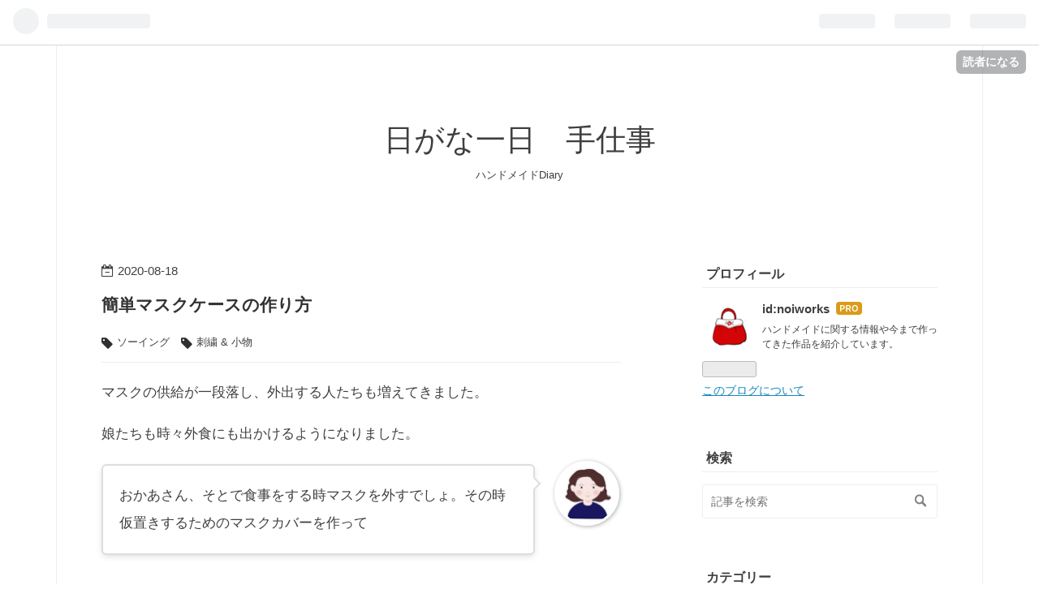

--- FILE ---
content_type: text/html; charset=utf-8
request_url: https://www.noihandicraft.com/entry/mask-making
body_size: 12994
content:
<!DOCTYPE html>
<html
  lang="ja"

data-admin-domain="//blog.hatena.ne.jp"
data-admin-origin="https://blog.hatena.ne.jp"
data-author="noiworks"
data-avail-langs="ja en"
data-blog="noiworks.hatenablog.com"
data-blog-host="noiworks.hatenablog.com"
data-blog-is-public="1"
data-blog-name="日がな一日　手仕事"
data-blog-owner="noiworks"
data-blog-show-ads=""
data-blog-show-sleeping-ads=""
data-blog-uri="https://www.noihandicraft.com/"
data-blog-uuid="26006613576102970"
data-blogs-uri-base="https://www.noihandicraft.com"
data-brand="pro"
data-data-layer="{&quot;hatenablog&quot;:{&quot;admin&quot;:{},&quot;analytics&quot;:{&quot;brand_property_id&quot;:&quot;&quot;,&quot;measurement_id&quot;:&quot;G-C9RHW6JW17&quot;,&quot;non_sampling_property_id&quot;:&quot;&quot;,&quot;property_id&quot;:&quot;UA-170191122-1&quot;,&quot;separated_property_id&quot;:&quot;UA-29716941-19&quot;},&quot;blog&quot;:{&quot;blog_id&quot;:&quot;26006613576102970&quot;,&quot;content_seems_japanese&quot;:&quot;true&quot;,&quot;disable_ads&quot;:&quot;custom_domain&quot;,&quot;enable_ads&quot;:&quot;false&quot;,&quot;enable_keyword_link&quot;:&quot;false&quot;,&quot;entry_show_footer_related_entries&quot;:&quot;true&quot;,&quot;force_pc_view&quot;:&quot;true&quot;,&quot;is_public&quot;:&quot;true&quot;,&quot;is_responsive_view&quot;:&quot;true&quot;,&quot;is_sleeping&quot;:&quot;false&quot;,&quot;lang&quot;:&quot;ja&quot;,&quot;name&quot;:&quot;\u65e5\u304c\u306a\u4e00\u65e5\u3000\u624b\u4ed5\u4e8b&quot;,&quot;owner_name&quot;:&quot;noiworks&quot;,&quot;uri&quot;:&quot;https://www.noihandicraft.com/&quot;},&quot;brand&quot;:&quot;pro&quot;,&quot;page_id&quot;:&quot;entry&quot;,&quot;permalink_entry&quot;:{&quot;author_name&quot;:&quot;noiworks&quot;,&quot;categories&quot;:&quot;\u30bd\u30fc\u30a4\u30f3\u30b0\t\u523a\u7e4d &amp; \u5c0f\u7269&quot;,&quot;character_count&quot;:1153,&quot;date&quot;:&quot;2020-08-18&quot;,&quot;entry_id&quot;:&quot;26006613615722728&quot;,&quot;first_category&quot;:&quot;\u30bd\u30fc\u30a4\u30f3\u30b0&quot;,&quot;hour&quot;:&quot;10&quot;,&quot;title&quot;:&quot;\u7c21\u5358\u30de\u30b9\u30af\u30b1\u30fc\u30b9\u306e\u4f5c\u308a\u65b9&quot;,&quot;uri&quot;:&quot;https://www.noihandicraft.com/entry/mask-making&quot;},&quot;pro&quot;:&quot;pro&quot;,&quot;router_type&quot;:&quot;blogs&quot;}}"
data-device="pc"
data-dont-recommend-pro="false"
data-global-domain="https://hatena.blog"
data-globalheader-color="b"
data-globalheader-type="pc"
data-has-touch-view="1"
data-help-url="https://help.hatenablog.com"
data-no-suggest-touch-view="1"
data-page="entry"
data-parts-domain="https://hatenablog-parts.com"
data-plus-available="1"
data-pro="true"
data-router-type="blogs"
data-sentry-dsn="https://03a33e4781a24cf2885099fed222b56d@sentry.io/1195218"
data-sentry-environment="production"
data-sentry-sample-rate="0.1"
data-static-domain="https://cdn.blog.st-hatena.com"
data-version="dd7958f37244b34ec9704e837e38c8"




  data-initial-state="{}"

  >
  <head prefix="og: http://ogp.me/ns# fb: http://ogp.me/ns/fb# article: http://ogp.me/ns/article#">

  

  
  <meta name="viewport" content="width=device-width, initial-scale=1.0" />


  


  

  <meta name="robots" content="max-image-preview:large" />


  <meta charset="utf-8"/>
  <meta http-equiv="X-UA-Compatible" content="IE=7; IE=9; IE=10; IE=11" />
  <title>簡単マスクケースの作り方 - 日がな一日　手仕事</title>

  
  <link rel="canonical" href="https://www.noihandicraft.com/entry/mask-making"/>



  

<meta itemprop="name" content="簡単マスクケースの作り方 - 日がな一日　手仕事"/>

  <meta itemprop="image" content="https://cdn.image.st-hatena.com/image/scale/8c59063dc03ab4443c7c542769101f488333b224/backend=imagemagick;version=1;width=1300/https%3A%2F%2Fcdn-ak.f.st-hatena.com%2Fimages%2Ffotolife%2Fn%2Fnoiworks%2F20200817%2F20200817223052_120.jpg"/>


  <meta property="og:title" content="簡単マスクケースの作り方 - 日がな一日　手仕事"/>
<meta property="og:type" content="article"/>
  <meta property="og:url" content="https://www.noihandicraft.com/entry/mask-making"/>

  <meta property="og:image" content="https://cdn.image.st-hatena.com/image/scale/8c59063dc03ab4443c7c542769101f488333b224/backend=imagemagick;version=1;width=1300/https%3A%2F%2Fcdn-ak.f.st-hatena.com%2Fimages%2Ffotolife%2Fn%2Fnoiworks%2F20200817%2F20200817223052_120.jpg"/>

<meta property="og:image:alt" content="簡単マスクケースの作り方 - 日がな一日　手仕事"/>
    <meta property="og:description" content="マスクの供給が一段落し、外出する人たちも増えてきました。 娘たちも時々外食にも出かけるようになりました。 おかあさん、そとで食事をする時マスクを外すでしょ。その時仮置きするためのマスクカバーを作って マスクケース 一日家にいて過ごせる私たちシニアと違って、娘たち現役の世代は、毎日何かと外にも出るし、気をつけながらも食事やお茶の機会もあります。そして食事中は当然マスクを外すわけで、娘はその時のマスクの仮置き場としてケースを作ってくれと言うのです。 マスクケースが手作りサイトで出品されているのは、知っていました。「ほー、こんなものを考えたのね、必要な物なのかしら？」と思っていました。だって外出中は…" />
<meta property="og:site_name" content="日がな一日　手仕事"/>

  <meta property="article:published_time" content="2020-08-18T01:03:07Z" />

    <meta property="article:tag" content="ソーイング" />
    <meta property="article:tag" content="刺繍 &amp; 小物" />
      <meta name="twitter:card"  content="summary_large_image" />
    <meta name="twitter:image" content="https://cdn.image.st-hatena.com/image/scale/8c59063dc03ab4443c7c542769101f488333b224/backend=imagemagick;version=1;width=1300/https%3A%2F%2Fcdn-ak.f.st-hatena.com%2Fimages%2Ffotolife%2Fn%2Fnoiworks%2F20200817%2F20200817223052_120.jpg" />  <meta name="twitter:title" content="簡単マスクケースの作り方 - 日がな一日　手仕事" />    <meta name="twitter:description" content="マスクの供給が一段落し、外出する人たちも増えてきました。 娘たちも時々外食にも出かけるようになりました。 おかあさん、そとで食事をする時マスクを外すでしょ。その時仮置きするためのマスクカバーを作って マスクケース 一日家にいて過ごせる私たちシニアと違って、娘たち現役の世代は、毎日何かと外にも出るし、気をつけながらも食事…" />  <meta name="twitter:app:name:iphone" content="はてなブログアプリ" />
  <meta name="twitter:app:id:iphone" content="583299321" />
  <meta name="twitter:app:url:iphone" content="hatenablog:///open?uri=https%3A%2F%2Fwww.noihandicraft.com%2Fentry%2Fmask-making" />
  
    <meta name="description" content="マスクの供給が一段落し、外出する人たちも増えてきました。 娘たちも時々外食にも出かけるようになりました。 おかあさん、そとで食事をする時マスクを外すでしょ。その時仮置きするためのマスクカバーを作って マスクケース 一日家にいて過ごせる私たちシニアと違って、娘たち現役の世代は、毎日何かと外にも出るし、気をつけながらも食事やお茶の機会もあります。そして食事中は当然マスクを外すわけで、娘はその時のマスクの仮置き場としてケースを作ってくれと言うのです。 マスクケースが手作りサイトで出品されているのは、知っていました。「ほー、こんなものを考えたのね、必要な物なのかしら？」と思っていました。だって外出中は…" />
    <meta name="google-site-verification" content="VA3tXzvX-rLUrMCS0-0ezbRhvJAMO5i7qoNB1EVvtqQ" />
    <meta name="keywords" content="刺繍、バッグ、ハンドメイドの作り方" />


  
<script
  id="embed-gtm-data-layer-loader"
  data-data-layer-page-specific="{&quot;hatenablog&quot;:{&quot;blogs_permalink&quot;:{&quot;entry_afc_issued&quot;:&quot;false&quot;,&quot;blog_afc_issued&quot;:&quot;false&quot;,&quot;is_blog_sleeping&quot;:&quot;false&quot;,&quot;has_related_entries_with_elasticsearch&quot;:&quot;true&quot;,&quot;is_author_pro&quot;:&quot;true&quot;}}}"
>
(function() {
  function loadDataLayer(elem, attrName) {
    if (!elem) { return {}; }
    var json = elem.getAttribute(attrName);
    if (!json) { return {}; }
    return JSON.parse(json);
  }

  var globalVariables = loadDataLayer(
    document.documentElement,
    'data-data-layer'
  );
  var pageSpecificVariables = loadDataLayer(
    document.getElementById('embed-gtm-data-layer-loader'),
    'data-data-layer-page-specific'
  );

  var variables = [globalVariables, pageSpecificVariables];

  if (!window.dataLayer) {
    window.dataLayer = [];
  }

  for (var i = 0; i < variables.length; i++) {
    window.dataLayer.push(variables[i]);
  }
})();
</script>

<!-- Google Tag Manager -->
<script>(function(w,d,s,l,i){w[l]=w[l]||[];w[l].push({'gtm.start':
new Date().getTime(),event:'gtm.js'});var f=d.getElementsByTagName(s)[0],
j=d.createElement(s),dl=l!='dataLayer'?'&l='+l:'';j.async=true;j.src=
'https://www.googletagmanager.com/gtm.js?id='+i+dl;f.parentNode.insertBefore(j,f);
})(window,document,'script','dataLayer','GTM-P4CXTW');</script>
<!-- End Google Tag Manager -->











  <link rel="shortcut icon" href="https://www.noihandicraft.com/icon/favicon">
<link rel="apple-touch-icon" href="https://www.noihandicraft.com/icon/touch">
<link rel="icon" sizes="192x192" href="https://www.noihandicraft.com/icon/link">

  

<link rel="alternate" type="application/atom+xml" title="Atom" href="https://www.noihandicraft.com/feed"/>
<link rel="alternate" type="application/rss+xml" title="RSS2.0" href="https://www.noihandicraft.com/rss"/>

  <link rel="alternate" type="application/json+oembed" href="https://hatena.blog/oembed?url=https%3A%2F%2Fwww.noihandicraft.com%2Fentry%2Fmask-making&amp;format=json" title="oEmbed Profile of 簡単マスクケースの作り方"/>
<link rel="alternate" type="text/xml+oembed" href="https://hatena.blog/oembed?url=https%3A%2F%2Fwww.noihandicraft.com%2Fentry%2Fmask-making&amp;format=xml" title="oEmbed Profile of 簡単マスクケースの作り方"/>
  
  <link rel="author" href="http://www.hatena.ne.jp/noiworks/">

  

  
      <link rel="preload" href="https://cdn-ak.f.st-hatena.com/images/fotolife/n/noiworks/20200817/20200817223052.jpg" as="image"/>


  
    
<link rel="stylesheet" type="text/css" href="https://cdn.blog.st-hatena.com/css/blog.css?version=dd7958f37244b34ec9704e837e38c8"/>

    
  <link rel="stylesheet" type="text/css" href="https://usercss.blog.st-hatena.com/blog_style/26006613576102970/1b6519afee275a5e19b246c0589d2b0574fa34b6"/>
  
  

  

  
<script> </script>

  
<style>
  div#google_afc_user,
  div.google-afc-user-container,
  div.google_afc_image,
  div.google_afc_blocklink {
      display: block !important;
  }
</style>


  

  
    <script type="application/ld+json">{"@context":"http://schema.org","@type":"Article","dateModified":"2020-08-18T11:29:36+09:00","datePublished":"2020-08-18T10:03:07+09:00","description":"マスクの供給が一段落し、外出する人たちも増えてきました。 娘たちも時々外食にも出かけるようになりました。 おかあさん、そとで食事をする時マスクを外すでしょ。その時仮置きするためのマスクカバーを作って マスクケース 一日家にいて過ごせる私たちシニアと違って、娘たち現役の世代は、毎日何かと外にも出るし、気をつけながらも食事やお茶の機会もあります。そして食事中は当然マスクを外すわけで、娘はその時のマスクの仮置き場としてケースを作ってくれと言うのです。 マスクケースが手作りサイトで出品されているのは、知っていました。「ほー、こんなものを考えたのね、必要な物なのかしら？」と思っていました。だって外出中は…","headline":"簡単マスクケースの作り方","image":["https://cdn-ak.f.st-hatena.com/images/fotolife/n/noiworks/20200817/20200817223052_120.jpg"]}</script>

  

  
</head>

  <body class="page-entry category-ソーイング category-刺繍-&amp;-小物 globalheader-ng-enabled">
    

<div id="globalheader-container"
  data-brand="hatenablog"
  
  >
  <iframe id="globalheader" height="37" frameborder="0" allowTransparency="true"></iframe>
</div>


  
  
  
    <nav class="
      blog-controlls
      
    ">
      <div class="blog-controlls-blog-icon">
        <a href="https://www.noihandicraft.com/">
          <img src="https://cdn.image.st-hatena.com/image/square/31528446baaca4ca49ddc8060c735265d5571479/backend=imagemagick;height=128;version=1;width=128/https%3A%2F%2Fcdn.user.blog.st-hatena.com%2Fblog_custom_icon%2F156497121%2F1590768132169316" alt="日がな一日　手仕事"/>
        </a>
      </div>
      <div class="blog-controlls-title">
        <a href="https://www.noihandicraft.com/">日がな一日　手仕事</a>
      </div>
      <a href="https://blog.hatena.ne.jp/noiworks/noiworks.hatenablog.com/subscribe?utm_campaign=subscribe_blog&amp;utm_medium=button&amp;utm_source=blogs_topright_button" class="blog-controlls-subscribe-btn test-blog-header-controlls-subscribe">
        読者になる
      </a>
    </nav>
  

  <div id="container">
    <div id="container-inner">
      <header id="blog-title" data-brand="hatenablog">
  <div id="blog-title-inner" >
    <div id="blog-title-content">
      <h1 id="title"><a href="https://www.noihandicraft.com/">日がな一日　手仕事</a></h1>
      
        <h2 id="blog-description">ハンドメイドDiary</h2>
      
    </div>
  </div>
</header>

      

      
      




<div id="content" class="hfeed"
  
  >
  <div id="content-inner">
    <div id="wrapper">
      <div id="main">
        <div id="main-inner">
          

          



          
  
  <!-- google_ad_section_start -->
  <!-- rakuten_ad_target_begin -->
  
  
  

  

  
    
      
        <article class="entry hentry test-hentry js-entry-article date-first autopagerize_page_element chars-1200 words-100 mode-html entry-odd" id="entry-26006613615722728" data-keyword-campaign="" data-uuid="26006613615722728" data-publication-type="entry">
  <div class="entry-inner">
    <header class="entry-header">
  
    <div class="date entry-date first">
    <a href="https://www.noihandicraft.com/archive/2020/08/18" rel="nofollow">
      <time datetime="2020-08-18T01:03:07Z" title="2020-08-18T01:03:07Z">
        <span class="date-year">2020</span><span class="hyphen">-</span><span class="date-month">08</span><span class="hyphen">-</span><span class="date-day">18</span>
      </time>
    </a>
      </div>
  <h1 class="entry-title">
  <a href="https://www.noihandicraft.com/entry/mask-making" class="entry-title-link bookmark">簡単マスクケースの作り方</a>
</h1>

  
  

  <div class="entry-categories categories">
    
    <a href="https://www.noihandicraft.com/archive/category/%E3%82%BD%E3%83%BC%E3%82%A4%E3%83%B3%E3%82%B0" class="entry-category-link category-ソーイング">ソーイング</a>
    
    <a href="https://www.noihandicraft.com/archive/category/%E5%88%BA%E7%B9%8D%20%26%20%E5%B0%8F%E7%89%A9" class="entry-category-link category-刺繍-&amp;-小物">刺繍 &amp; 小物</a>
    
  </div>


  

  

</header>

    


    <div class="entry-content hatenablog-entry">
  
    <p>マスクの供給が一段落し、外出する人たちも増えてきました。</p>
<p>娘たちも時々外食にも出かけるようになりました。</p>
<p class="l-fuki shoko">おかあさん、そとで食事をする時マスクを外すでしょ。その時仮置きするためのマスクカバーを作って</p>
<figure class="figure-image figure-image-fotolife mceNonEditable" title="マスクケース">
<p><img src="https://cdn-ak.f.st-hatena.com/images/fotolife/n/noiworks/20200817/20200817223052.jpg" alt="f:id:noiworks:20200817223052j:plain" title="f:id:noiworks:20200817223052j:plain" class="hatena-fotolife" itemprop="image" /></p>
<figcaption class="mceEditable">マスクケース</figcaption>
</figure>
<p>  一日家にいて過ごせる私たちシニアと違って、娘たち現役の世代は、毎日何かと外にも出るし、気をつけながらも食事やお茶の機会もあります。そして食事中は当然マスクを外すわけで、娘はその時のマスクの仮置き場としてケースを作ってくれと言うのです。</p>
<p> マスクケースが手作りサイトで出品されているのは、知っていました。「ほー、こんなものを考えたのね、必要な物なのかしら？」と思っていました。だって外出中はマスクをしているし、予備のマスクはきれいなファスナーポケットにでも入れて持ち歩けばいいわけです。でも必要な人たちはいるのですね。</p>
<ul class="table-of-contents">
    <li><a href="#マスクケースの作り方">マスクケースの作り方</a><ul>
            <li><a href="#マスクケースの型紙製図">マスクケースの型紙（製図）</a></li>
            <li><a href="#裁断">裁断</a></li>
            <li><a href="#マスクケースを作る手順">マスクケースを作る手順</a></li>
        </ul>
    </li>
</ul>
<p> </p>
<h3 id="マスクケースの作り方"><strong>マスクケースの作り方</strong></h3>
<h4 id="マスクケースの型紙製図"><span style="text-decoration: underline;">マスクケースの型紙（製図）</span></h4>
<p>手持ちのマスクを広げて、それぞれ上下に1㎝、両側に3㎝づつ　余裕分を足した大きさが出来上がりサイズになります。</p>
<p>マスクが10㎝×17.5㎝だったので出来上がり寸法は、12㎝×23.5㎝とします。</p>
<p><img src="https://cdn-ak.f.st-hatena.com/images/fotolife/n/noiworks/20200818/20200818092042.png" alt="f:id:noiworks:20200818092042p:plain" title="f:id:noiworks:20200818092042p:plain" class="hatena-fotolife" itemprop="image" /></p>
<p>周りに1㎝の縫い代を付けて型紙を作ります。</p>
<p>簡単な長方形なので、この寸法を生地に直接書いて、中表に縫い合わせて作ってもOKです。</p>
<p><strong>ただ今回は見返しも付けてみようと思います。</strong></p>
<p>両サイドに2㎝の見返しを付けるので、型紙は👇こうなります。1㎝の縫い代込みのサイズです。</p>
<p><img src="https://cdn-ak.f.st-hatena.com/images/fotolife/n/noiworks/20200818/20200818092303.jpg" alt="f:id:noiworks:20200818092303j:plain" title="f:id:noiworks:20200818092303j:plain" class="hatena-fotolife" itemprop="image" /></p>
<h4 id="裁断"><span style="text-decoration: underline;">裁断</span></h4>
<p>裏地は白にしました。</p>
<p><img src="https://cdn-ak.f.st-hatena.com/images/fotolife/n/noiworks/20200818/20200818092405.jpg" alt="f:id:noiworks:20200818092405j:plain" title="f:id:noiworks:20200818092405j:plain" class="hatena-fotolife" itemprop="image" /></p>
<p> </p>
<h4 id="マスクケースを作る手順"><span style="text-decoration: underline;">マスクケースを作る手順</span></h4>
<p>１ 表布と裏布を中表に合わせます。両サイド縫い合わせたら、アイロンをかけて割っておきます。</p>
<div class="images-row mceNonEditable">
<div class="images-row-item"><img src="https://cdn-ak.f.st-hatena.com/images/fotolife/n/noiworks/20200818/20200818092537.jpg" alt="f:id:noiworks:20200818092537j:plain" title="f:id:noiworks:20200818092537j:plain" class="hatena-fotolife" itemprop="image" /></div>
<div class="images-row-item"><img src="https://cdn-ak.f.st-hatena.com/images/fotolife/n/noiworks/20200818/20200818092618.jpg" alt="f:id:noiworks:20200818092618j:plain" title="f:id:noiworks:20200818092618j:plain" class="hatena-fotolife" itemprop="image" /></div>
</div>
<p>2 中央の印をつけ、合わせたらもう一方も縫い合わせる。返し口を開けておくのを忘れないようにしてください。</p>
<p><img src="https://cdn-ak.f.st-hatena.com/images/fotolife/n/noiworks/20200818/20200818094521.jpg" alt="f:id:noiworks:20200818094521j:plain" title="f:id:noiworks:20200818094521j:plain" class="hatena-fotolife" itemprop="image" /></p>
<p>3 返し口からひっくり返し、アイロンで整え,周りにステッチをします。</p>
<p><img src="https://cdn-ak.f.st-hatena.com/images/fotolife/n/noiworks/20200818/20200818094658.jpg" alt="f:id:noiworks:20200818094658j:plain" title="f:id:noiworks:20200818094658j:plain" class="hatena-fotolife" itemprop="image" />4　スナップボタンか、ある人はプラスチックボタンを付けて、完成です。</p>
<p><img src="https://cdn-ak.f.st-hatena.com/images/fotolife/n/noiworks/20200818/20200818094834.jpg" alt="f:id:noiworks:20200818094834j:plain" title="f:id:noiworks:20200818094834j:plain" class="hatena-fotolife" itemprop="image" /></p>
<p>マスクケースは、手作りサイトで色々なデザインや素材のものが売られています。</p>
<p>かさばらず、洗えることなど使い勝手を考えるとこんなシンプルな形が一番良いのではないかと思います。見返しを付けるのは開け閉めの時、指で触る部分がそこだけに限定されるので少しは清潔かな？と思いました。</p>
<p>とても簡単でアッという間にできるので　是非作ってみて下さい。</p>
<p><a href="https://handmade.blogmura.com/ranking/in?p_cid=11060170" target="_blank"><img src="https://b.blogmura.com/handmade/88_31.gif" width="88" height="31" border="0" alt="にほんブログ村 ハンドメイドブログへ" /></a><br /><a href="https://handmade.blogmura.com/ranking/in?p_cid=11060170">にほんブログ村</a></p>
<p> </p>
<p><div class="hatena-asin-detail hatena-rakuten-detail"><a href="https://hb.afl.rakuten.co.jp/hgc/kai0811%40yahoo.co.jp/?pc=https%3A%2F%2Fitem.rakuten.co.jp%2Fauc-my-mama%2F0510-1513%2F&amp;m=http%3A%2F%2Fm.rakuten.co.jp%2Fauc-my-mama%2Fi%2F10026338%2F"><img src="https://thumbnail.image.rakuten.co.jp/@0_mall/auc-my-mama/cabinet/kihon-2/0513_m.jpg?_ex=128x128" class="hatena-asin-detail-image" alt="工具不要 らくちん プラスナップ たっぷり 10組 10mm 13mm 《 ワンタッチプラスナップ プラスチック製 スナップボタン プラスチックボタン プラボタン プラスチック製ボタン プラスチックスナップ 》" title="工具不要 らくちん プラスナップ たっぷり 10組 10mm 13mm 《 ワンタッチプラスナップ プラスチック製 スナップボタン プラスチックボタン プラボタン プラスチック製ボタン プラスチックスナップ 》"></a><div class="hatena-asin-detail-info"><p class="hatena-asin-detail-title"><a href="https://hb.afl.rakuten.co.jp/hgc/kai0811%40yahoo.co.jp/?pc=https%3A%2F%2Fitem.rakuten.co.jp%2Fauc-my-mama%2F0510-1513%2F&amp;m=http%3A%2F%2Fm.rakuten.co.jp%2Fauc-my-mama%2Fi%2F10026338%2F">工具不要 らくちん プラスナップ たっぷり 10組 10mm 13mm 《 ワンタッチプラスナップ プラスチック製 スナップボタン プラスチックボタン プラボタン プラスチック製ボタン プラスチックスナップ 》</a></p><ul><li><span class="hatena-asin-detail-label">価格:</span> 299 円</li><li><a href="https://hb.afl.rakuten.co.jp/hgc/kai0811%40yahoo.co.jp/?pc=https%3A%2F%2Fitem.rakuten.co.jp%2Fauc-my-mama%2F0510-1513%2F&amp;m=http%3A%2F%2Fm.rakuten.co.jp%2Fauc-my-mama%2Fi%2F10026338%2F" target="_blank">楽天で詳細を見る</a></li></ul></div><div class="hatena-asin-detail-foot"></div></div></p>
    
    




    

  
</div>

    
  <footer class="entry-footer">
    
    <div class="entry-tags-wrapper">
  <div class="entry-tags">  </div>
</div>

    <p class="entry-footer-section track-inview-by-gtm" data-gtm-track-json="{&quot;area&quot;: &quot;finish_reading&quot;}">
  <span class="author vcard"><span class="fn" data-load-nickname="1" data-user-name="noiworks" >noiworks</span></span>
  <span class="entry-footer-time"><a href="https://www.noihandicraft.com/entry/mask-making"><time data-relative datetime="2020-08-18T01:03:07Z" title="2020-08-18T01:03:07Z" class="updated">2020-08-18 10:03</time></a></span>
  
  
  
    <span class="
      entry-footer-subscribe
      
    " data-test-blog-controlls-subscribe>
      <a href="https://blog.hatena.ne.jp/noiworks/noiworks.hatenablog.com/subscribe?utm_medium=button&amp;utm_campaign=subscribe_blog&amp;utm_source=blogs_entry_footer">
        読者になる
      </a>
    </span>
  
</p>

    
  <div
    class="hatena-star-container"
    data-hatena-star-container
    data-hatena-star-url="https://www.noihandicraft.com/entry/mask-making"
    data-hatena-star-title="簡単マスクケースの作り方"
    data-hatena-star-variant="profile-icon"
    data-hatena-star-profile-url-template="https://blog.hatena.ne.jp/{username}/"
  ></div>


    
<div class="social-buttons">
  
  
    <div class="social-button-item">
      <a href="https://b.hatena.ne.jp/entry/s/www.noihandicraft.com/entry/mask-making" class="hatena-bookmark-button" data-hatena-bookmark-url="https://www.noihandicraft.com/entry/mask-making" data-hatena-bookmark-layout="vertical-balloon" data-hatena-bookmark-lang="ja" title="この記事をはてなブックマークに追加"><img src="https://b.st-hatena.com/images/entry-button/button-only.gif" alt="この記事をはてなブックマークに追加" width="20" height="20" style="border: none;" /></a>
    </div>
  
  
    <div class="social-button-item">
      <div class="fb-share-button" data-layout="box_count" data-href="https://www.noihandicraft.com/entry/mask-making"></div>
    </div>
  
  
    
    
    <div class="social-button-item">
      <a
          class="entry-share-button entry-share-button-twitter test-share-button-twitter"
          href="https://x.com/intent/tweet?text=%E7%B0%A1%E5%8D%98%E3%83%9E%E3%82%B9%E3%82%AF%E3%82%B1%E3%83%BC%E3%82%B9%E3%81%AE%E4%BD%9C%E3%82%8A%E6%96%B9+-+%E6%97%A5%E3%81%8C%E3%81%AA%E4%B8%80%E6%97%A5%E3%80%80%E6%89%8B%E4%BB%95%E4%BA%8B&amp;url=https%3A%2F%2Fwww.noihandicraft.com%2Fentry%2Fmask-making"
          title="X（Twitter）で投稿する"
        ></a>
    </div>
  
  
  
  
  
  
</div>

    

    <div class="customized-footer">
      

        

          <div class="entry-footer-modules" id="entry-footer-secondary-modules">      
<div class="hatena-module hatena-module-related-entries" >
      
  <!-- Hatena-Epic-has-related-entries-with-elasticsearch:true -->
  <div class="hatena-module-title">
    関連記事
  </div>
  <div class="hatena-module-body">
    <ul class="related-entries hatena-urllist urllist-with-thumbnails">
  
  
    
    <li class="urllist-item related-entries-item">
      <div class="urllist-item-inner related-entries-item-inner">
        
          
                      <a class="urllist-image-link related-entries-image-link" href="https://www.noihandicraft.com/entry/odekakehanga-220422">
  <img alt="布地で作る　お出かけハンガー" src="https://cdn.image.st-hatena.com/image/square/0c5faa90a10c3cbc847bfed1f3989943744332b1/backend=imagemagick;height=100;version=1;width=100/https%3A%2F%2Fcdn-ak.f.st-hatena.com%2Fimages%2Ffotolife%2Fn%2Fnoiworks%2F20220422%2F20220422123635.jpg" class="urllist-image related-entries-image" title="布地で作る　お出かけハンガー" width="100" height="100" loading="lazy">
</a>
            <div class="urllist-date-link related-entries-date-link">
  <a href="https://www.noihandicraft.com/archive/2022/04/22" rel="nofollow">
    <time datetime="2022-04-22T04:08:42Z" title="2022年4月22日">
      2022-04-22
    </time>
  </a>
</div>

          <a href="https://www.noihandicraft.com/entry/odekakehanga-220422" class="urllist-title-link related-entries-title-link  urllist-title related-entries-title">布地で作る お出かけハンガー</a>


          
          

                      <div class="urllist-entry-body related-entries-entry-body">ちょっと思いついたので、お出かけハンガーカバーを作ってみま…</div>
      </div>
    </li>
  
    
    <li class="urllist-item related-entries-item">
      <div class="urllist-item-inner related-entries-item-inner">
        
          
                      <a class="urllist-image-link related-entries-image-link" href="https://www.noihandicraft.com/entry/sotopokke2-220330">
  <img alt="外ポケット付きトートバッグ　②作り方" src="https://cdn.image.st-hatena.com/image/square/1175eed85e38ce328aed2ec1b27f8e0df30a1939/backend=imagemagick;height=100;version=1;width=100/https%3A%2F%2Fcdn-ak.f.st-hatena.com%2Fimages%2Ffotolife%2Fn%2Fnoiworks%2F20220326%2F20220326153008.jpg" class="urllist-image related-entries-image" title="外ポケット付きトートバッグ　②作り方" width="100" height="100" loading="lazy">
</a>
            <div class="urllist-date-link related-entries-date-link">
  <a href="https://www.noihandicraft.com/archive/2022/03/30" rel="nofollow">
    <time datetime="2022-03-30T07:48:31Z" title="2022年3月30日">
      2022-03-30
    </time>
  </a>
</div>

          <a href="https://www.noihandicraft.com/entry/sotopokke2-220330" class="urllist-title-link related-entries-title-link  urllist-title related-entries-title">外ポケット付きトートバッグ ②作り方</a>


          
          

                      <div class="urllist-entry-body related-entries-entry-body">先日作った外ポケットのついたトートバッグの作り方です。 製図…</div>
      </div>
    </li>
  
    
    <li class="urllist-item related-entries-item">
      <div class="urllist-item-inner related-entries-item-inner">
        
          
                      <a class="urllist-image-link related-entries-image-link" href="https://www.noihandicraft.com/entry/christmas-stocjubg-211124">
  <img alt="クリスマスブーツ　①　簡単な作り方" src="https://cdn.image.st-hatena.com/image/square/74fc4de7885515438210798937e402d2d54b9982/backend=imagemagick;height=100;version=1;width=100/https%3A%2F%2Fcdn-ak.f.st-hatena.com%2Fimages%2Ffotolife%2Fn%2Fnoiworks%2F20211123%2F20211123235619.jpg" class="urllist-image related-entries-image" title="クリスマスブーツ　①　簡単な作り方" width="100" height="100" loading="lazy">
</a>
            <div class="urllist-date-link related-entries-date-link">
  <a href="https://www.noihandicraft.com/archive/2021/11/24" rel="nofollow">
    <time datetime="2021-11-24T12:27:50Z" title="2021年11月24日">
      2021-11-24
    </time>
  </a>
</div>

          <a href="https://www.noihandicraft.com/entry/christmas-stocjubg-211124" class="urllist-title-link related-entries-title-link  urllist-title related-entries-title">クリスマスブーツ ① 簡単な作り方</a>


          
          

                      <div class="urllist-entry-body related-entries-entry-body">もうすぐ１２月、この頃になるとクリスマスグッズを何か作りた…</div>
      </div>
    </li>
  
    
    <li class="urllist-item related-entries-item">
      <div class="urllist-item-inner related-entries-item-inner">
        
          
                      <a class="urllist-image-link related-entries-image-link" href="https://www.noihandicraft.com/entry/apron210330">
  <img alt="首コリしない　バッククロス・エプロン【作り方】" src="https://cdn.image.st-hatena.com/image/square/c5e6d3ca24556c77b55c66f948b1dbd6d08e2357/backend=imagemagick;height=100;version=1;width=100/https%3A%2F%2Fcdn-ak.f.st-hatena.com%2Fimages%2Ffotolife%2Fn%2Fnoiworks%2F20210330%2F20210330122104.gif" class="urllist-image related-entries-image" title="首コリしない　バッククロス・エプロン【作り方】" width="100" height="100" loading="lazy">
</a>
            <div class="urllist-date-link related-entries-date-link">
  <a href="https://www.noihandicraft.com/archive/2021/03/30" rel="nofollow">
    <time datetime="2021-03-30T11:00:35Z" title="2021年3月30日">
      2021-03-30
    </time>
  </a>
</div>

          <a href="https://www.noihandicraft.com/entry/apron210330" class="urllist-title-link related-entries-title-link  urllist-title related-entries-title">首コリしない バッククロス・エプロン【作り方】</a>


          
          

                      <div class="urllist-entry-body related-entries-entry-body">ホルダーネック型のエプロンだと どうしても首コリや肩こりがす…</div>
      </div>
    </li>
  
    
    <li class="urllist-item related-entries-item">
      <div class="urllist-item-inner related-entries-item-inner">
        
          
                      <a class="urllist-image-link related-entries-image-link" href="https://www.noihandicraft.com/entry/crazy-patchwork-coaster">
  <img alt="クレイジーキルトの簡単な作り方" src="https://cdn.image.st-hatena.com/image/square/7c022a68fe7bea4d7413a4a5e8cfc8527092f4dd/backend=imagemagick;height=100;version=1;width=100/https%3A%2F%2Fcdn-ak.f.st-hatena.com%2Fimages%2Ffotolife%2Fn%2Fnoiworks%2F20200913%2F20200913093726.jpg" class="urllist-image related-entries-image" title="クレイジーキルトの簡単な作り方" width="100" height="100" loading="lazy">
</a>
            <div class="urllist-date-link related-entries-date-link">
  <a href="https://www.noihandicraft.com/archive/2020/09/13" rel="nofollow">
    <time datetime="2020-09-13T01:40:38Z" title="2020年9月13日">
      2020-09-13
    </time>
  </a>
</div>

          <a href="https://www.noihandicraft.com/entry/crazy-patchwork-coaster" class="urllist-title-link related-entries-title-link  urllist-title related-entries-title">クレイジーキルトの簡単な作り方</a>


          
          

                      <div class="urllist-entry-body related-entries-entry-body">クレイジーキルトの簡単な作り方です。 鍋敷きにもなる少し大き…</div>
      </div>
    </li>
  
</ul>

  </div>
</div>
  </div>
        
  <div class="entry-footer-html"><a href="https://handmade.blogmura.com/ranking/in?p_cid=11060170" target="_blank" ><img src="https://b.blogmura.com/handmade/88_31.gif" width="88" height="31" border="0" alt="にほんブログ村 ハンドメイドブログへ" /></a><br /><a href="https://handmade.blogmura.com/ranking/in?p_cid=11060170">にほんブログ村</a></div>


      
    </div>
    
  <div class="comment-box js-comment-box">
    
    <ul class="comment js-comment">
      <li class="read-more-comments" style="display: none;"><a>もっと読む</a></li>
    </ul>
    
      <a class="leave-comment-title js-leave-comment-title">コメントを書く</a>
    
  </div>

  </footer>

  </div>
</article>

      
      
    
  

  
  <!-- rakuten_ad_target_end -->
  <!-- google_ad_section_end -->
  
  
  
  <div class="pager pager-permalink permalink">
    
      
      <span class="pager-prev">
        <a href="https://www.noihandicraft.com/entry/cat-embroidery-mask" rel="prev">
          <span class="pager-arrow">&laquo; </span>
          ねこ刺繍のマスクケース、図案を置く方法
        </a>
      </span>
    
    
      
      <span class="pager-next">
        <a href="https://www.noihandicraft.com/entry/embroidered-tapestry" rel="next">
          刺繍が立体的に見える理由
          <span class="pager-arrow"> &raquo;</span>
        </a>
      </span>
    
  </div>


  



        </div>
      </div>

      <aside id="box1">
  <div id="box1-inner">
  </div>
</aside>

    </div><!-- #wrapper -->

    
<aside id="box2">
  
  <div id="box2-inner">
    
      

<div class="hatena-module hatena-module-profile">
  <div class="hatena-module-title">
    プロフィール
  </div>
  <div class="hatena-module-body">
    
    <a href="https://www.noihandicraft.com/about" class="profile-icon-link">
      <img src="https://cdn.profile-image.st-hatena.com/users/noiworks/profile.png?1596801063"
      alt="id:noiworks" class="profile-icon" />
    </a>
    

    
    <span class="id">
      <a href="https://www.noihandicraft.com/about" class="hatena-id-link"><span data-load-nickname="1" data-user-name="noiworks">id:noiworks</span></a>
      
  
  
    <a href="https://blog.hatena.ne.jp/-/pro?plus_via=blog_plus_badge&amp;utm_source=pro_badge&amp;utm_medium=referral&amp;utm_campaign=register_pro" title="はてなブログPro"><i class="badge-type-pro">はてなブログPro</i></a>
  


    </span>
    

    

    
    <div class="profile-description">
      <p>ハンドメイドに関する情報や今まで作ってきた作品を紹介しています。</p>

    </div>
    

    
      <div class="hatena-follow-button-box btn-subscribe js-hatena-follow-button-box"
  
  >

  <a href="#" class="hatena-follow-button js-hatena-follow-button">
    <span class="subscribing">
      <span class="foreground">読者です</span>
      <span class="background">読者をやめる</span>
    </span>
    <span class="unsubscribing" data-track-name="profile-widget-subscribe-button" data-track-once>
      <span class="foreground">読者になる</span>
      <span class="background">読者になる</span>
    </span>
  </a>
  <div class="subscription-count-box js-subscription-count-box">
    <i></i>
    <u></u>
    <span class="subscription-count js-subscription-count">
    </span>
  </div>
</div>

    

    

    <div class="profile-about">
      <a href="https://www.noihandicraft.com/about">このブログについて</a>
    </div>

  </div>
</div>

    
      <div class="hatena-module hatena-module-search-box">
  <div class="hatena-module-title">
    検索
  </div>
  <div class="hatena-module-body">
    <form class="search-form" role="search" action="https://www.noihandicraft.com/search" method="get">
  <input type="text" name="q" class="search-module-input" value="" placeholder="記事を検索" required>
  <input type="submit" value="検索" class="search-module-button" />
</form>

  </div>
</div>

    
      

<div class="hatena-module hatena-module-category">
  <div class="hatena-module-title">
    カテゴリー
  </div>
  <div class="hatena-module-body">
    <ul class="hatena-urllist">
      
        <li>
          <a href="https://www.noihandicraft.com/archive/category/accessories" class="category-accessories">
            accessories (14)
          </a>
        </li>
      
        <li>
          <a href="https://www.noihandicraft.com/archive/category/%E3%82%BD%E3%83%BC%E3%82%A4%E3%83%B3%E3%82%B0" class="category-ソーイング">
            ソーイング (190)
          </a>
        </li>
      
        <li>
          <a href="https://www.noihandicraft.com/archive/category/%E6%97%A5%E3%80%85%E3%81%AE%E3%81%93%E3%81%A8" class="category-日々のこと">
            日々のこと (308)
          </a>
        </li>
      
        <li>
          <a href="https://www.noihandicraft.com/archive/category/%E5%88%BA%E7%B9%8D%20%26%20%E5%B0%8F%E7%89%A9" class="category-刺繍-&amp;-小物">
            刺繍 &amp; 小物 (173)
          </a>
        </li>
      
        <li>
          <a href="https://www.noihandicraft.com/archive/category/%E6%98%A0%E7%94%BB%E3%80%81%E3%83%89%E3%83%A9%E3%83%9E%E3%80%81%E6%9C%AC" class="category-映画、ドラマ、本">
            映画、ドラマ、本 (4)
          </a>
        </li>
      
        <li>
          <a href="https://www.noihandicraft.com/archive/category/%E3%83%97%E3%83%AD%E3%82%AF%E3%83%AA%E3%82%A8%E3%82%A4%E3%83%88Procreate" class="category-プロクリエイトProcreate">
            プロクリエイトProcreate (3)
          </a>
        </li>
      
        <li>
          <a href="https://www.noihandicraft.com/archive/category/%E3%83%90%E3%83%83%E3%82%B0" class="category-バッグ">
            バッグ (65)
          </a>
        </li>
      
        <li>
          <a href="https://www.noihandicraft.com/archive/category/%E6%96%99%E7%90%86" class="category-料理">
            料理 (17)
          </a>
        </li>
      
        <li>
          <a href="https://www.noihandicraft.com/archive/category/%E5%B8%83%E4%BA%BA%E5%BD%A2%E3%81%A8%E4%BA%BA%E5%BD%A2%E6%9C%8D" class="category-布人形と人形服">
            布人形と人形服 (35)
          </a>
        </li>
      
        <li>
          <a href="https://www.noihandicraft.com/archive/category/%E3%83%96%E3%83%AD%E3%82%B0%E3%82%84%E3%83%91%E3%82%BD%E3%82%B3%E3%83%B3%E9%96%A2%E9%80%A3" class="category-ブログやパソコン関連">
            ブログやパソコン関連 (11)
          </a>
        </li>
      
        <li>
          <a href="https://www.noihandicraft.com/archive/category/%E5%81%A5%E5%BA%B7%E3%83%BB%E7%BE%8E%E5%AE%B9" class="category-健康・美容">
            健康・美容 (13)
          </a>
        </li>
      
        <li>
          <a href="https://www.noihandicraft.com/archive/category/%E3%83%88%E3%83%BC%E3%83%AB%E3%83%9A%E3%82%A4%E3%83%B3%E3%83%88" class="category-トールペイント">
            トールペイント (13)
          </a>
        </li>
      
    </ul>
  </div>
</div>

    
      

<div class="hatena-module hatena-module-archive" data-archive-type="default" data-archive-url="https://www.noihandicraft.com/archive">
  <div class="hatena-module-title">
    <a href="https://www.noihandicraft.com/archive">月別アーカイブ</a>
  </div>
  <div class="hatena-module-body">
    
      
        <ul class="hatena-urllist">
          
            <li class="archive-module-year archive-module-year-hidden" data-year="2025">
              <div class="archive-module-button">
                <span class="archive-module-hide-button">▼</span>
                <span class="archive-module-show-button">▶</span>
              </div>
              <a href="https://www.noihandicraft.com/archive/2025" class="archive-module-year-title archive-module-year-2025">
                2025
              </a>
              <ul class="archive-module-months">
                
                  <li class="archive-module-month">
                    <a href="https://www.noihandicraft.com/archive/2025/12" class="archive-module-month-title archive-module-month-2025-12">
                      2025 / 12
                    </a>
                  </li>
                
                  <li class="archive-module-month">
                    <a href="https://www.noihandicraft.com/archive/2025/11" class="archive-module-month-title archive-module-month-2025-11">
                      2025 / 11
                    </a>
                  </li>
                
                  <li class="archive-module-month">
                    <a href="https://www.noihandicraft.com/archive/2025/09" class="archive-module-month-title archive-module-month-2025-9">
                      2025 / 9
                    </a>
                  </li>
                
                  <li class="archive-module-month">
                    <a href="https://www.noihandicraft.com/archive/2025/08" class="archive-module-month-title archive-module-month-2025-8">
                      2025 / 8
                    </a>
                  </li>
                
                  <li class="archive-module-month">
                    <a href="https://www.noihandicraft.com/archive/2025/07" class="archive-module-month-title archive-module-month-2025-7">
                      2025 / 7
                    </a>
                  </li>
                
                  <li class="archive-module-month">
                    <a href="https://www.noihandicraft.com/archive/2025/06" class="archive-module-month-title archive-module-month-2025-6">
                      2025 / 6
                    </a>
                  </li>
                
                  <li class="archive-module-month">
                    <a href="https://www.noihandicraft.com/archive/2025/05" class="archive-module-month-title archive-module-month-2025-5">
                      2025 / 5
                    </a>
                  </li>
                
                  <li class="archive-module-month">
                    <a href="https://www.noihandicraft.com/archive/2025/04" class="archive-module-month-title archive-module-month-2025-4">
                      2025 / 4
                    </a>
                  </li>
                
                  <li class="archive-module-month">
                    <a href="https://www.noihandicraft.com/archive/2025/03" class="archive-module-month-title archive-module-month-2025-3">
                      2025 / 3
                    </a>
                  </li>
                
                  <li class="archive-module-month">
                    <a href="https://www.noihandicraft.com/archive/2025/02" class="archive-module-month-title archive-module-month-2025-2">
                      2025 / 2
                    </a>
                  </li>
                
                  <li class="archive-module-month">
                    <a href="https://www.noihandicraft.com/archive/2025/01" class="archive-module-month-title archive-module-month-2025-1">
                      2025 / 1
                    </a>
                  </li>
                
              </ul>
            </li>
          
            <li class="archive-module-year archive-module-year-hidden" data-year="2024">
              <div class="archive-module-button">
                <span class="archive-module-hide-button">▼</span>
                <span class="archive-module-show-button">▶</span>
              </div>
              <a href="https://www.noihandicraft.com/archive/2024" class="archive-module-year-title archive-module-year-2024">
                2024
              </a>
              <ul class="archive-module-months">
                
                  <li class="archive-module-month">
                    <a href="https://www.noihandicraft.com/archive/2024/12" class="archive-module-month-title archive-module-month-2024-12">
                      2024 / 12
                    </a>
                  </li>
                
                  <li class="archive-module-month">
                    <a href="https://www.noihandicraft.com/archive/2024/11" class="archive-module-month-title archive-module-month-2024-11">
                      2024 / 11
                    </a>
                  </li>
                
                  <li class="archive-module-month">
                    <a href="https://www.noihandicraft.com/archive/2024/10" class="archive-module-month-title archive-module-month-2024-10">
                      2024 / 10
                    </a>
                  </li>
                
                  <li class="archive-module-month">
                    <a href="https://www.noihandicraft.com/archive/2024/09" class="archive-module-month-title archive-module-month-2024-9">
                      2024 / 9
                    </a>
                  </li>
                
                  <li class="archive-module-month">
                    <a href="https://www.noihandicraft.com/archive/2024/08" class="archive-module-month-title archive-module-month-2024-8">
                      2024 / 8
                    </a>
                  </li>
                
                  <li class="archive-module-month">
                    <a href="https://www.noihandicraft.com/archive/2024/07" class="archive-module-month-title archive-module-month-2024-7">
                      2024 / 7
                    </a>
                  </li>
                
                  <li class="archive-module-month">
                    <a href="https://www.noihandicraft.com/archive/2024/06" class="archive-module-month-title archive-module-month-2024-6">
                      2024 / 6
                    </a>
                  </li>
                
                  <li class="archive-module-month">
                    <a href="https://www.noihandicraft.com/archive/2024/05" class="archive-module-month-title archive-module-month-2024-5">
                      2024 / 5
                    </a>
                  </li>
                
                  <li class="archive-module-month">
                    <a href="https://www.noihandicraft.com/archive/2024/04" class="archive-module-month-title archive-module-month-2024-4">
                      2024 / 4
                    </a>
                  </li>
                
                  <li class="archive-module-month">
                    <a href="https://www.noihandicraft.com/archive/2024/03" class="archive-module-month-title archive-module-month-2024-3">
                      2024 / 3
                    </a>
                  </li>
                
                  <li class="archive-module-month">
                    <a href="https://www.noihandicraft.com/archive/2024/02" class="archive-module-month-title archive-module-month-2024-2">
                      2024 / 2
                    </a>
                  </li>
                
                  <li class="archive-module-month">
                    <a href="https://www.noihandicraft.com/archive/2024/01" class="archive-module-month-title archive-module-month-2024-1">
                      2024 / 1
                    </a>
                  </li>
                
              </ul>
            </li>
          
            <li class="archive-module-year archive-module-year-hidden" data-year="2023">
              <div class="archive-module-button">
                <span class="archive-module-hide-button">▼</span>
                <span class="archive-module-show-button">▶</span>
              </div>
              <a href="https://www.noihandicraft.com/archive/2023" class="archive-module-year-title archive-module-year-2023">
                2023
              </a>
              <ul class="archive-module-months">
                
                  <li class="archive-module-month">
                    <a href="https://www.noihandicraft.com/archive/2023/12" class="archive-module-month-title archive-module-month-2023-12">
                      2023 / 12
                    </a>
                  </li>
                
                  <li class="archive-module-month">
                    <a href="https://www.noihandicraft.com/archive/2023/11" class="archive-module-month-title archive-module-month-2023-11">
                      2023 / 11
                    </a>
                  </li>
                
                  <li class="archive-module-month">
                    <a href="https://www.noihandicraft.com/archive/2023/10" class="archive-module-month-title archive-module-month-2023-10">
                      2023 / 10
                    </a>
                  </li>
                
                  <li class="archive-module-month">
                    <a href="https://www.noihandicraft.com/archive/2023/09" class="archive-module-month-title archive-module-month-2023-9">
                      2023 / 9
                    </a>
                  </li>
                
                  <li class="archive-module-month">
                    <a href="https://www.noihandicraft.com/archive/2023/08" class="archive-module-month-title archive-module-month-2023-8">
                      2023 / 8
                    </a>
                  </li>
                
                  <li class="archive-module-month">
                    <a href="https://www.noihandicraft.com/archive/2023/07" class="archive-module-month-title archive-module-month-2023-7">
                      2023 / 7
                    </a>
                  </li>
                
                  <li class="archive-module-month">
                    <a href="https://www.noihandicraft.com/archive/2023/06" class="archive-module-month-title archive-module-month-2023-6">
                      2023 / 6
                    </a>
                  </li>
                
                  <li class="archive-module-month">
                    <a href="https://www.noihandicraft.com/archive/2023/05" class="archive-module-month-title archive-module-month-2023-5">
                      2023 / 5
                    </a>
                  </li>
                
                  <li class="archive-module-month">
                    <a href="https://www.noihandicraft.com/archive/2023/04" class="archive-module-month-title archive-module-month-2023-4">
                      2023 / 4
                    </a>
                  </li>
                
                  <li class="archive-module-month">
                    <a href="https://www.noihandicraft.com/archive/2023/03" class="archive-module-month-title archive-module-month-2023-3">
                      2023 / 3
                    </a>
                  </li>
                
                  <li class="archive-module-month">
                    <a href="https://www.noihandicraft.com/archive/2023/02" class="archive-module-month-title archive-module-month-2023-2">
                      2023 / 2
                    </a>
                  </li>
                
                  <li class="archive-module-month">
                    <a href="https://www.noihandicraft.com/archive/2023/01" class="archive-module-month-title archive-module-month-2023-1">
                      2023 / 1
                    </a>
                  </li>
                
              </ul>
            </li>
          
            <li class="archive-module-year archive-module-year-hidden" data-year="2022">
              <div class="archive-module-button">
                <span class="archive-module-hide-button">▼</span>
                <span class="archive-module-show-button">▶</span>
              </div>
              <a href="https://www.noihandicraft.com/archive/2022" class="archive-module-year-title archive-module-year-2022">
                2022
              </a>
              <ul class="archive-module-months">
                
                  <li class="archive-module-month">
                    <a href="https://www.noihandicraft.com/archive/2022/12" class="archive-module-month-title archive-module-month-2022-12">
                      2022 / 12
                    </a>
                  </li>
                
                  <li class="archive-module-month">
                    <a href="https://www.noihandicraft.com/archive/2022/11" class="archive-module-month-title archive-module-month-2022-11">
                      2022 / 11
                    </a>
                  </li>
                
                  <li class="archive-module-month">
                    <a href="https://www.noihandicraft.com/archive/2022/10" class="archive-module-month-title archive-module-month-2022-10">
                      2022 / 10
                    </a>
                  </li>
                
                  <li class="archive-module-month">
                    <a href="https://www.noihandicraft.com/archive/2022/09" class="archive-module-month-title archive-module-month-2022-9">
                      2022 / 9
                    </a>
                  </li>
                
                  <li class="archive-module-month">
                    <a href="https://www.noihandicraft.com/archive/2022/08" class="archive-module-month-title archive-module-month-2022-8">
                      2022 / 8
                    </a>
                  </li>
                
                  <li class="archive-module-month">
                    <a href="https://www.noihandicraft.com/archive/2022/07" class="archive-module-month-title archive-module-month-2022-7">
                      2022 / 7
                    </a>
                  </li>
                
                  <li class="archive-module-month">
                    <a href="https://www.noihandicraft.com/archive/2022/06" class="archive-module-month-title archive-module-month-2022-6">
                      2022 / 6
                    </a>
                  </li>
                
                  <li class="archive-module-month">
                    <a href="https://www.noihandicraft.com/archive/2022/05" class="archive-module-month-title archive-module-month-2022-5">
                      2022 / 5
                    </a>
                  </li>
                
                  <li class="archive-module-month">
                    <a href="https://www.noihandicraft.com/archive/2022/04" class="archive-module-month-title archive-module-month-2022-4">
                      2022 / 4
                    </a>
                  </li>
                
                  <li class="archive-module-month">
                    <a href="https://www.noihandicraft.com/archive/2022/03" class="archive-module-month-title archive-module-month-2022-3">
                      2022 / 3
                    </a>
                  </li>
                
                  <li class="archive-module-month">
                    <a href="https://www.noihandicraft.com/archive/2022/02" class="archive-module-month-title archive-module-month-2022-2">
                      2022 / 2
                    </a>
                  </li>
                
                  <li class="archive-module-month">
                    <a href="https://www.noihandicraft.com/archive/2022/01" class="archive-module-month-title archive-module-month-2022-1">
                      2022 / 1
                    </a>
                  </li>
                
              </ul>
            </li>
          
            <li class="archive-module-year archive-module-year-hidden" data-year="2021">
              <div class="archive-module-button">
                <span class="archive-module-hide-button">▼</span>
                <span class="archive-module-show-button">▶</span>
              </div>
              <a href="https://www.noihandicraft.com/archive/2021" class="archive-module-year-title archive-module-year-2021">
                2021
              </a>
              <ul class="archive-module-months">
                
                  <li class="archive-module-month">
                    <a href="https://www.noihandicraft.com/archive/2021/12" class="archive-module-month-title archive-module-month-2021-12">
                      2021 / 12
                    </a>
                  </li>
                
                  <li class="archive-module-month">
                    <a href="https://www.noihandicraft.com/archive/2021/11" class="archive-module-month-title archive-module-month-2021-11">
                      2021 / 11
                    </a>
                  </li>
                
                  <li class="archive-module-month">
                    <a href="https://www.noihandicraft.com/archive/2021/10" class="archive-module-month-title archive-module-month-2021-10">
                      2021 / 10
                    </a>
                  </li>
                
                  <li class="archive-module-month">
                    <a href="https://www.noihandicraft.com/archive/2021/09" class="archive-module-month-title archive-module-month-2021-9">
                      2021 / 9
                    </a>
                  </li>
                
                  <li class="archive-module-month">
                    <a href="https://www.noihandicraft.com/archive/2021/08" class="archive-module-month-title archive-module-month-2021-8">
                      2021 / 8
                    </a>
                  </li>
                
                  <li class="archive-module-month">
                    <a href="https://www.noihandicraft.com/archive/2021/07" class="archive-module-month-title archive-module-month-2021-7">
                      2021 / 7
                    </a>
                  </li>
                
                  <li class="archive-module-month">
                    <a href="https://www.noihandicraft.com/archive/2021/06" class="archive-module-month-title archive-module-month-2021-6">
                      2021 / 6
                    </a>
                  </li>
                
                  <li class="archive-module-month">
                    <a href="https://www.noihandicraft.com/archive/2021/05" class="archive-module-month-title archive-module-month-2021-5">
                      2021 / 5
                    </a>
                  </li>
                
                  <li class="archive-module-month">
                    <a href="https://www.noihandicraft.com/archive/2021/04" class="archive-module-month-title archive-module-month-2021-4">
                      2021 / 4
                    </a>
                  </li>
                
                  <li class="archive-module-month">
                    <a href="https://www.noihandicraft.com/archive/2021/03" class="archive-module-month-title archive-module-month-2021-3">
                      2021 / 3
                    </a>
                  </li>
                
                  <li class="archive-module-month">
                    <a href="https://www.noihandicraft.com/archive/2021/02" class="archive-module-month-title archive-module-month-2021-2">
                      2021 / 2
                    </a>
                  </li>
                
                  <li class="archive-module-month">
                    <a href="https://www.noihandicraft.com/archive/2021/01" class="archive-module-month-title archive-module-month-2021-1">
                      2021 / 1
                    </a>
                  </li>
                
              </ul>
            </li>
          
            <li class="archive-module-year archive-module-year-hidden" data-year="2020">
              <div class="archive-module-button">
                <span class="archive-module-hide-button">▼</span>
                <span class="archive-module-show-button">▶</span>
              </div>
              <a href="https://www.noihandicraft.com/archive/2020" class="archive-module-year-title archive-module-year-2020">
                2020
              </a>
              <ul class="archive-module-months">
                
                  <li class="archive-module-month">
                    <a href="https://www.noihandicraft.com/archive/2020/12" class="archive-module-month-title archive-module-month-2020-12">
                      2020 / 12
                    </a>
                  </li>
                
                  <li class="archive-module-month">
                    <a href="https://www.noihandicraft.com/archive/2020/11" class="archive-module-month-title archive-module-month-2020-11">
                      2020 / 11
                    </a>
                  </li>
                
                  <li class="archive-module-month">
                    <a href="https://www.noihandicraft.com/archive/2020/10" class="archive-module-month-title archive-module-month-2020-10">
                      2020 / 10
                    </a>
                  </li>
                
                  <li class="archive-module-month">
                    <a href="https://www.noihandicraft.com/archive/2020/09" class="archive-module-month-title archive-module-month-2020-9">
                      2020 / 9
                    </a>
                  </li>
                
                  <li class="archive-module-month">
                    <a href="https://www.noihandicraft.com/archive/2020/08" class="archive-module-month-title archive-module-month-2020-8">
                      2020 / 8
                    </a>
                  </li>
                
                  <li class="archive-module-month">
                    <a href="https://www.noihandicraft.com/archive/2020/07" class="archive-module-month-title archive-module-month-2020-7">
                      2020 / 7
                    </a>
                  </li>
                
                  <li class="archive-module-month">
                    <a href="https://www.noihandicraft.com/archive/2020/06" class="archive-module-month-title archive-module-month-2020-6">
                      2020 / 6
                    </a>
                  </li>
                
                  <li class="archive-module-month">
                    <a href="https://www.noihandicraft.com/archive/2020/05" class="archive-module-month-title archive-module-month-2020-5">
                      2020 / 5
                    </a>
                  </li>
                
              </ul>
            </li>
          
        </ul>
      
    
  </div>
</div>

    
      <div class="hatena-module hatena-module-links">
  <div class="hatena-module-title">
    お問い合わせ
  </div>
  <div class="hatena-module-body">
    <ul class="hatena-urllist">
      
        <li>
          <a href="https://www.noihandicraft.com/otoiawase">お問い合わせフォーム</a>
        </li>
      
    </ul>
  </div>
</div>

    
      
<div class="hatena-module hatena-module-html">
  <div class="hatena-module-body">
    <a href="https://handmade.blogmura.com/ranking/in?p_cid=11060170" target="_blank"><img src="https://b.blogmura.com/handmade/88_31.gif" width="88" height="31" border="0" alt="にほんブログ村 ハンドメイドブログへ" /></a><br /><a href="https://handmade.blogmura.com/ranking/in?p_cid=11060170" target="_blank">にほんブログ村</a>
  </div>
</div>

    
      
<div class="hatena-module hatena-module-html">
  <div class="hatena-module-body">
    <a href="https://blogmura.com/profiles/11060170?p_cid=11060170"><img src="https://blogparts.blogmura.com/parts_image/user/pv11060170.gif" alt="PVアクセスランキング にほんブログ村" /></a>
  </div>
</div>

    
    
  </div>
</aside>


  </div>
</div>




      

      

    </div>
  </div>
  
<footer id="footer" data-brand="hatenablog">
  <div id="footer-inner">
    
      <div style="display:none !important" class="guest-footer js-guide-register test-blogs-register-guide" data-action="guide-register">
  <div class="guest-footer-content">
    <h3>はてなブログをはじめよう！</h3>
    <p>noiworksさんは、はてなブログを使っています。あなたもはてなブログをはじめてみませんか？</p>
    <div class="guest-footer-btn-container">
      <div  class="guest-footer-btn">
        <a class="btn btn-register js-inherit-ga" href="https://blog.hatena.ne.jp/register?via=200227" target="_blank">はてなブログをはじめる（無料）</a>
      </div>
      <div  class="guest-footer-btn">
        <a href="https://hatena.blog/guide" target="_blank">はてなブログとは</a>
      </div>
    </div>
  </div>
</div>

    
    <address class="footer-address">
      <a href="https://www.noihandicraft.com/">
        <img src="https://cdn.image.st-hatena.com/image/square/31528446baaca4ca49ddc8060c735265d5571479/backend=imagemagick;height=128;version=1;width=128/https%3A%2F%2Fcdn.user.blog.st-hatena.com%2Fblog_custom_icon%2F156497121%2F1590768132169316" width="16" height="16" alt="日がな一日　手仕事"/>
        <span class="footer-address-name">日がな一日　手仕事</span>
      </a>
    </address>
    <p class="services">
      Powered by <a href="https://hatena.blog/">Hatena Blog</a>
      |
        <a href="https://blog.hatena.ne.jp/-/abuse_report?target_url=https%3A%2F%2Fwww.noihandicraft.com%2Fentry%2Fmask-making" class="report-abuse-link test-report-abuse-link" target="_blank">ブログを報告する</a>
    </p>
  </div>
</footer>


  
  <script async src="https://s.hatena.ne.jp/js/widget/star.js"></script>
  
  
  <script>
    if (typeof window.Hatena === 'undefined') {
      window.Hatena = {};
    }
    if (!Hatena.hasOwnProperty('Star')) {
      Hatena.Star = {
        VERSION: 2,
      };
    }
  </script>


  
    <div id="fb-root"></div>
<script>(function(d, s, id) {
  var js, fjs = d.getElementsByTagName(s)[0];
  if (d.getElementById(id)) return;
  js = d.createElement(s); js.id = id;
  js.src = "//connect.facebook.net/ja_JP/sdk.js#xfbml=1&appId=719729204785177&version=v17.0";
  fjs.parentNode.insertBefore(js, fjs);
}(document, 'script', 'facebook-jssdk'));</script>

  
  

<div class="quote-box">
  <div class="tooltip-quote tooltip-quote-stock">
    <i class="blogicon-quote" title="引用をストック"></i>
  </div>
  <div class="tooltip-quote tooltip-quote-tweet js-tooltip-quote-tweet">
    <a class="js-tweet-quote" target="_blank" data-track-name="quote-tweet" data-track-once>
      <img src="https://cdn.blog.st-hatena.com/images/admin/quote/quote-x-icon.svg?version=dd7958f37244b34ec9704e837e38c8" title="引用して投稿する" >
    </a>
  </div>
</div>

<div class="quote-stock-panel" id="quote-stock-message-box" style="position: absolute; z-index: 3000">
  <div class="message-box" id="quote-stock-succeeded-message" style="display: none">
    <p>引用をストックしました</p>
    <button class="btn btn-primary" id="quote-stock-show-editor-button" data-track-name="curation-quote-edit-button">ストック一覧を見る</button>
    <button class="btn quote-stock-close-message-button">閉じる</button>
  </div>

  <div class="message-box" id="quote-login-required-message" style="display: none">
    <p>引用するにはまずログインしてください</p>
    <button class="btn btn-primary" id="quote-login-button">ログイン</button>
    <button class="btn quote-stock-close-message-button">閉じる</button>
  </div>

  <div class="error-box" id="quote-stock-failed-message" style="display: none">
    <p>引用をストックできませんでした。再度お試しください</p>
    <button class="btn quote-stock-close-message-button">閉じる</button>
  </div>

  <div class="error-box" id="unstockable-quote-message-box" style="display: none; position: absolute; z-index: 3000;">
    <p>限定公開記事のため引用できません。</p>
  </div>
</div>

<script type="x-underscore-template" id="js-requote-button-template">
  <div class="requote-button js-requote-button">
    <button class="requote-button-btn tipsy-top" title="引用する"><i class="blogicon-quote"></i></button>
  </div>
</script>



  
  <div id="hidden-subscribe-button" style="display: none;">
    <div class="hatena-follow-button-box btn-subscribe js-hatena-follow-button-box"
  
  >

  <a href="#" class="hatena-follow-button js-hatena-follow-button">
    <span class="subscribing">
      <span class="foreground">読者です</span>
      <span class="background">読者をやめる</span>
    </span>
    <span class="unsubscribing" data-track-name="profile-widget-subscribe-button" data-track-once>
      <span class="foreground">読者になる</span>
      <span class="background">読者になる</span>
    </span>
  </a>
  <div class="subscription-count-box js-subscription-count-box">
    <i></i>
    <u></u>
    <span class="subscription-count js-subscription-count">
    </span>
  </div>
</div>

  </div>

  



    


  <script async src="https://platform.twitter.com/widgets.js" charset="utf-8"></script>

<script src="https://b.st-hatena.com/js/bookmark_button.js" charset="utf-8" async="async"></script>


<script type="text/javascript" src="https://cdn.blog.st-hatena.com/js/external/jquery.min.js?v=1.12.4&amp;version=dd7958f37244b34ec9704e837e38c8"></script>







<script src="https://cdn.blog.st-hatena.com/js/texts-ja.js?version=dd7958f37244b34ec9704e837e38c8"></script>



  <script id="vendors-js" data-env="production" src="https://cdn.blog.st-hatena.com/js/vendors.js?version=dd7958f37244b34ec9704e837e38c8" crossorigin="anonymous"></script>

<script id="hatenablog-js" data-env="production" src="https://cdn.blog.st-hatena.com/js/hatenablog.js?version=dd7958f37244b34ec9704e837e38c8" crossorigin="anonymous" data-page-id="entry"></script>


  <script>Hatena.Diary.GlobalHeader.init()</script>







    

    





  </body>
</html>

